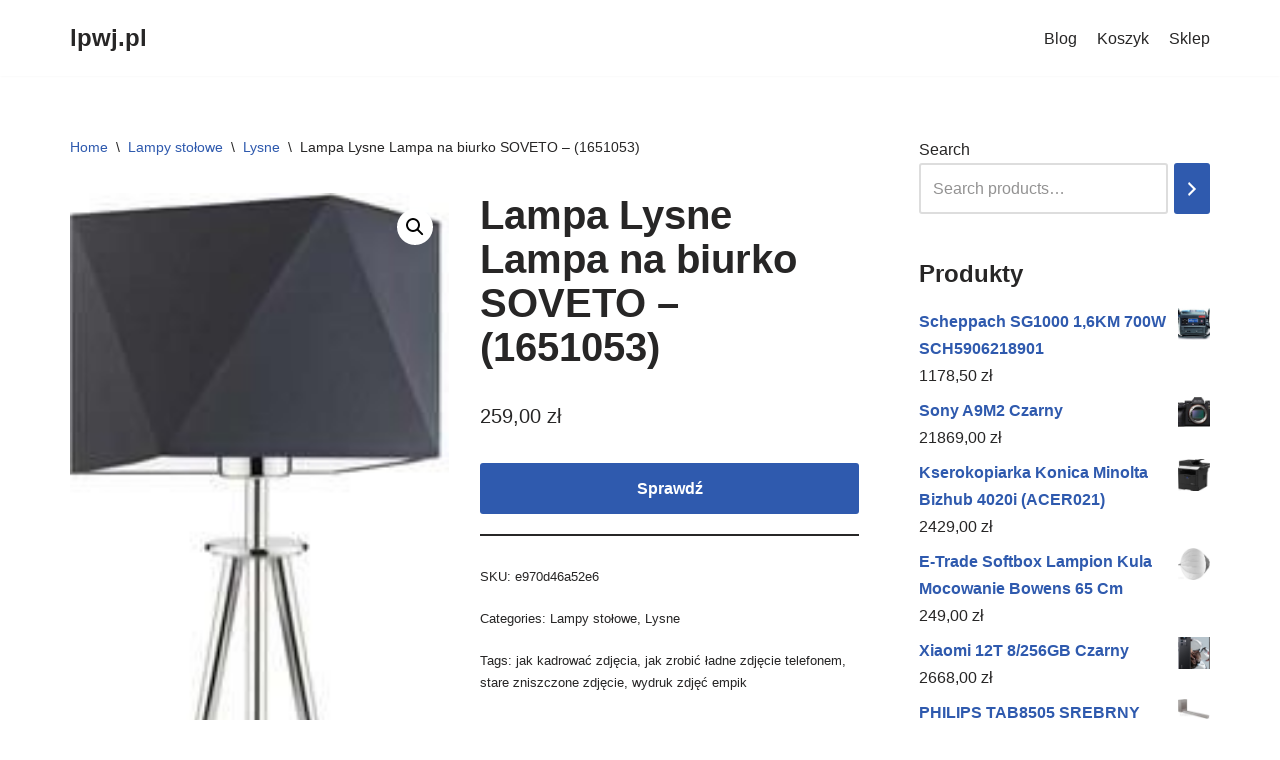

--- FILE ---
content_type: text/html; charset=UTF-8
request_url: https://lpwj.pl/produkt/lampa-lysne-lampa-na-biurko-soveto-1651053/
body_size: 15859
content:
<!DOCTYPE html>
<html lang="pl-PL">

<head>
	
	<meta charset="UTF-8">
	<meta name="viewport" content="width=device-width, initial-scale=1, minimum-scale=1">
	<link rel="profile" href="http://gmpg.org/xfn/11">
		<title>Lampa Lysne Lampa na biurko SOVETO &#8211; (1651053) &#8211; lpwj.pl</title>
<meta name='robots' content='max-image-preview:large' />
<link rel="alternate" type="application/rss+xml" title="lpwj.pl &raquo; Kanał z wpisami" href="https://lpwj.pl/feed/" />
<link rel="alternate" type="application/rss+xml" title="lpwj.pl &raquo; Kanał z komentarzami" href="https://lpwj.pl/comments/feed/" />
<link rel="alternate" title="oEmbed (JSON)" type="application/json+oembed" href="https://lpwj.pl/wp-json/oembed/1.0/embed?url=https%3A%2F%2Flpwj.pl%2Fprodukt%2Flampa-lysne-lampa-na-biurko-soveto-1651053%2F" />
<link rel="alternate" title="oEmbed (XML)" type="text/xml+oembed" href="https://lpwj.pl/wp-json/oembed/1.0/embed?url=https%3A%2F%2Flpwj.pl%2Fprodukt%2Flampa-lysne-lampa-na-biurko-soveto-1651053%2F&#038;format=xml" />
<style id='wp-img-auto-sizes-contain-inline-css' type='text/css'>
img:is([sizes=auto i],[sizes^="auto," i]){contain-intrinsic-size:3000px 1500px}
/*# sourceURL=wp-img-auto-sizes-contain-inline-css */
</style>
<style id='wp-emoji-styles-inline-css' type='text/css'>

	img.wp-smiley, img.emoji {
		display: inline !important;
		border: none !important;
		box-shadow: none !important;
		height: 1em !important;
		width: 1em !important;
		margin: 0 0.07em !important;
		vertical-align: -0.1em !important;
		background: none !important;
		padding: 0 !important;
	}
/*# sourceURL=wp-emoji-styles-inline-css */
</style>
<style id='wp-block-library-inline-css' type='text/css'>
:root{--wp-block-synced-color:#7a00df;--wp-block-synced-color--rgb:122,0,223;--wp-bound-block-color:var(--wp-block-synced-color);--wp-editor-canvas-background:#ddd;--wp-admin-theme-color:#007cba;--wp-admin-theme-color--rgb:0,124,186;--wp-admin-theme-color-darker-10:#006ba1;--wp-admin-theme-color-darker-10--rgb:0,107,160.5;--wp-admin-theme-color-darker-20:#005a87;--wp-admin-theme-color-darker-20--rgb:0,90,135;--wp-admin-border-width-focus:2px}@media (min-resolution:192dpi){:root{--wp-admin-border-width-focus:1.5px}}.wp-element-button{cursor:pointer}:root .has-very-light-gray-background-color{background-color:#eee}:root .has-very-dark-gray-background-color{background-color:#313131}:root .has-very-light-gray-color{color:#eee}:root .has-very-dark-gray-color{color:#313131}:root .has-vivid-green-cyan-to-vivid-cyan-blue-gradient-background{background:linear-gradient(135deg,#00d084,#0693e3)}:root .has-purple-crush-gradient-background{background:linear-gradient(135deg,#34e2e4,#4721fb 50%,#ab1dfe)}:root .has-hazy-dawn-gradient-background{background:linear-gradient(135deg,#faaca8,#dad0ec)}:root .has-subdued-olive-gradient-background{background:linear-gradient(135deg,#fafae1,#67a671)}:root .has-atomic-cream-gradient-background{background:linear-gradient(135deg,#fdd79a,#004a59)}:root .has-nightshade-gradient-background{background:linear-gradient(135deg,#330968,#31cdcf)}:root .has-midnight-gradient-background{background:linear-gradient(135deg,#020381,#2874fc)}:root{--wp--preset--font-size--normal:16px;--wp--preset--font-size--huge:42px}.has-regular-font-size{font-size:1em}.has-larger-font-size{font-size:2.625em}.has-normal-font-size{font-size:var(--wp--preset--font-size--normal)}.has-huge-font-size{font-size:var(--wp--preset--font-size--huge)}.has-text-align-center{text-align:center}.has-text-align-left{text-align:left}.has-text-align-right{text-align:right}.has-fit-text{white-space:nowrap!important}#end-resizable-editor-section{display:none}.aligncenter{clear:both}.items-justified-left{justify-content:flex-start}.items-justified-center{justify-content:center}.items-justified-right{justify-content:flex-end}.items-justified-space-between{justify-content:space-between}.screen-reader-text{border:0;clip-path:inset(50%);height:1px;margin:-1px;overflow:hidden;padding:0;position:absolute;width:1px;word-wrap:normal!important}.screen-reader-text:focus{background-color:#ddd;clip-path:none;color:#444;display:block;font-size:1em;height:auto;left:5px;line-height:normal;padding:15px 23px 14px;text-decoration:none;top:5px;width:auto;z-index:100000}html :where(.has-border-color){border-style:solid}html :where([style*=border-top-color]){border-top-style:solid}html :where([style*=border-right-color]){border-right-style:solid}html :where([style*=border-bottom-color]){border-bottom-style:solid}html :where([style*=border-left-color]){border-left-style:solid}html :where([style*=border-width]){border-style:solid}html :where([style*=border-top-width]){border-top-style:solid}html :where([style*=border-right-width]){border-right-style:solid}html :where([style*=border-bottom-width]){border-bottom-style:solid}html :where([style*=border-left-width]){border-left-style:solid}html :where(img[class*=wp-image-]){height:auto;max-width:100%}:where(figure){margin:0 0 1em}html :where(.is-position-sticky){--wp-admin--admin-bar--position-offset:var(--wp-admin--admin-bar--height,0px)}@media screen and (max-width:600px){html :where(.is-position-sticky){--wp-admin--admin-bar--position-offset:0px}}

/*# sourceURL=wp-block-library-inline-css */
</style><style id='wp-block-latest-posts-inline-css' type='text/css'>
.wp-block-latest-posts{box-sizing:border-box}.wp-block-latest-posts.alignleft{margin-right:2em}.wp-block-latest-posts.alignright{margin-left:2em}.wp-block-latest-posts.wp-block-latest-posts__list{list-style:none}.wp-block-latest-posts.wp-block-latest-posts__list li{clear:both;overflow-wrap:break-word}.wp-block-latest-posts.is-grid{display:flex;flex-wrap:wrap}.wp-block-latest-posts.is-grid li{margin:0 1.25em 1.25em 0;width:100%}@media (min-width:600px){.wp-block-latest-posts.columns-2 li{width:calc(50% - .625em)}.wp-block-latest-posts.columns-2 li:nth-child(2n){margin-right:0}.wp-block-latest-posts.columns-3 li{width:calc(33.33333% - .83333em)}.wp-block-latest-posts.columns-3 li:nth-child(3n){margin-right:0}.wp-block-latest-posts.columns-4 li{width:calc(25% - .9375em)}.wp-block-latest-posts.columns-4 li:nth-child(4n){margin-right:0}.wp-block-latest-posts.columns-5 li{width:calc(20% - 1em)}.wp-block-latest-posts.columns-5 li:nth-child(5n){margin-right:0}.wp-block-latest-posts.columns-6 li{width:calc(16.66667% - 1.04167em)}.wp-block-latest-posts.columns-6 li:nth-child(6n){margin-right:0}}:root :where(.wp-block-latest-posts.is-grid){padding:0}:root :where(.wp-block-latest-posts.wp-block-latest-posts__list){padding-left:0}.wp-block-latest-posts__post-author,.wp-block-latest-posts__post-date{display:block;font-size:.8125em}.wp-block-latest-posts__post-excerpt,.wp-block-latest-posts__post-full-content{margin-bottom:1em;margin-top:.5em}.wp-block-latest-posts__featured-image a{display:inline-block}.wp-block-latest-posts__featured-image img{height:auto;max-width:100%;width:auto}.wp-block-latest-posts__featured-image.alignleft{float:left;margin-right:1em}.wp-block-latest-posts__featured-image.alignright{float:right;margin-left:1em}.wp-block-latest-posts__featured-image.aligncenter{margin-bottom:1em;text-align:center}
/*# sourceURL=https://lpwj.pl/wp-includes/blocks/latest-posts/style.min.css */
</style>
<link rel='stylesheet' id='wc-blocks-vendors-style-css' href='https://lpwj.pl/wp-content/plugins/woocommerce/packages/woocommerce-blocks/build/wc-blocks-vendors-style.css?ver=9.6.6' type='text/css' media='all' />
<link rel='stylesheet' id='wc-blocks-style-css' href='https://lpwj.pl/wp-content/plugins/woocommerce/packages/woocommerce-blocks/build/wc-blocks-style.css?ver=9.6.6' type='text/css' media='all' />
<style id='global-styles-inline-css' type='text/css'>
:root{--wp--preset--aspect-ratio--square: 1;--wp--preset--aspect-ratio--4-3: 4/3;--wp--preset--aspect-ratio--3-4: 3/4;--wp--preset--aspect-ratio--3-2: 3/2;--wp--preset--aspect-ratio--2-3: 2/3;--wp--preset--aspect-ratio--16-9: 16/9;--wp--preset--aspect-ratio--9-16: 9/16;--wp--preset--color--black: #000000;--wp--preset--color--cyan-bluish-gray: #abb8c3;--wp--preset--color--white: #ffffff;--wp--preset--color--pale-pink: #f78da7;--wp--preset--color--vivid-red: #cf2e2e;--wp--preset--color--luminous-vivid-orange: #ff6900;--wp--preset--color--luminous-vivid-amber: #fcb900;--wp--preset--color--light-green-cyan: #7bdcb5;--wp--preset--color--vivid-green-cyan: #00d084;--wp--preset--color--pale-cyan-blue: #8ed1fc;--wp--preset--color--vivid-cyan-blue: #0693e3;--wp--preset--color--vivid-purple: #9b51e0;--wp--preset--color--neve-link-color: var(--nv-primary-accent);--wp--preset--color--neve-link-hover-color: var(--nv-secondary-accent);--wp--preset--color--nv-site-bg: var(--nv-site-bg);--wp--preset--color--nv-light-bg: var(--nv-light-bg);--wp--preset--color--nv-dark-bg: var(--nv-dark-bg);--wp--preset--color--neve-text-color: var(--nv-text-color);--wp--preset--color--nv-text-dark-bg: var(--nv-text-dark-bg);--wp--preset--color--nv-c-1: var(--nv-c-1);--wp--preset--color--nv-c-2: var(--nv-c-2);--wp--preset--gradient--vivid-cyan-blue-to-vivid-purple: linear-gradient(135deg,rgb(6,147,227) 0%,rgb(155,81,224) 100%);--wp--preset--gradient--light-green-cyan-to-vivid-green-cyan: linear-gradient(135deg,rgb(122,220,180) 0%,rgb(0,208,130) 100%);--wp--preset--gradient--luminous-vivid-amber-to-luminous-vivid-orange: linear-gradient(135deg,rgb(252,185,0) 0%,rgb(255,105,0) 100%);--wp--preset--gradient--luminous-vivid-orange-to-vivid-red: linear-gradient(135deg,rgb(255,105,0) 0%,rgb(207,46,46) 100%);--wp--preset--gradient--very-light-gray-to-cyan-bluish-gray: linear-gradient(135deg,rgb(238,238,238) 0%,rgb(169,184,195) 100%);--wp--preset--gradient--cool-to-warm-spectrum: linear-gradient(135deg,rgb(74,234,220) 0%,rgb(151,120,209) 20%,rgb(207,42,186) 40%,rgb(238,44,130) 60%,rgb(251,105,98) 80%,rgb(254,248,76) 100%);--wp--preset--gradient--blush-light-purple: linear-gradient(135deg,rgb(255,206,236) 0%,rgb(152,150,240) 100%);--wp--preset--gradient--blush-bordeaux: linear-gradient(135deg,rgb(254,205,165) 0%,rgb(254,45,45) 50%,rgb(107,0,62) 100%);--wp--preset--gradient--luminous-dusk: linear-gradient(135deg,rgb(255,203,112) 0%,rgb(199,81,192) 50%,rgb(65,88,208) 100%);--wp--preset--gradient--pale-ocean: linear-gradient(135deg,rgb(255,245,203) 0%,rgb(182,227,212) 50%,rgb(51,167,181) 100%);--wp--preset--gradient--electric-grass: linear-gradient(135deg,rgb(202,248,128) 0%,rgb(113,206,126) 100%);--wp--preset--gradient--midnight: linear-gradient(135deg,rgb(2,3,129) 0%,rgb(40,116,252) 100%);--wp--preset--font-size--small: 13px;--wp--preset--font-size--medium: 20px;--wp--preset--font-size--large: 36px;--wp--preset--font-size--x-large: 42px;--wp--preset--spacing--20: 0.44rem;--wp--preset--spacing--30: 0.67rem;--wp--preset--spacing--40: 1rem;--wp--preset--spacing--50: 1.5rem;--wp--preset--spacing--60: 2.25rem;--wp--preset--spacing--70: 3.38rem;--wp--preset--spacing--80: 5.06rem;--wp--preset--shadow--natural: 6px 6px 9px rgba(0, 0, 0, 0.2);--wp--preset--shadow--deep: 12px 12px 50px rgba(0, 0, 0, 0.4);--wp--preset--shadow--sharp: 6px 6px 0px rgba(0, 0, 0, 0.2);--wp--preset--shadow--outlined: 6px 6px 0px -3px rgb(255, 255, 255), 6px 6px rgb(0, 0, 0);--wp--preset--shadow--crisp: 6px 6px 0px rgb(0, 0, 0);}:where(.is-layout-flex){gap: 0.5em;}:where(.is-layout-grid){gap: 0.5em;}body .is-layout-flex{display: flex;}.is-layout-flex{flex-wrap: wrap;align-items: center;}.is-layout-flex > :is(*, div){margin: 0;}body .is-layout-grid{display: grid;}.is-layout-grid > :is(*, div){margin: 0;}:where(.wp-block-columns.is-layout-flex){gap: 2em;}:where(.wp-block-columns.is-layout-grid){gap: 2em;}:where(.wp-block-post-template.is-layout-flex){gap: 1.25em;}:where(.wp-block-post-template.is-layout-grid){gap: 1.25em;}.has-black-color{color: var(--wp--preset--color--black) !important;}.has-cyan-bluish-gray-color{color: var(--wp--preset--color--cyan-bluish-gray) !important;}.has-white-color{color: var(--wp--preset--color--white) !important;}.has-pale-pink-color{color: var(--wp--preset--color--pale-pink) !important;}.has-vivid-red-color{color: var(--wp--preset--color--vivid-red) !important;}.has-luminous-vivid-orange-color{color: var(--wp--preset--color--luminous-vivid-orange) !important;}.has-luminous-vivid-amber-color{color: var(--wp--preset--color--luminous-vivid-amber) !important;}.has-light-green-cyan-color{color: var(--wp--preset--color--light-green-cyan) !important;}.has-vivid-green-cyan-color{color: var(--wp--preset--color--vivid-green-cyan) !important;}.has-pale-cyan-blue-color{color: var(--wp--preset--color--pale-cyan-blue) !important;}.has-vivid-cyan-blue-color{color: var(--wp--preset--color--vivid-cyan-blue) !important;}.has-vivid-purple-color{color: var(--wp--preset--color--vivid-purple) !important;}.has-black-background-color{background-color: var(--wp--preset--color--black) !important;}.has-cyan-bluish-gray-background-color{background-color: var(--wp--preset--color--cyan-bluish-gray) !important;}.has-white-background-color{background-color: var(--wp--preset--color--white) !important;}.has-pale-pink-background-color{background-color: var(--wp--preset--color--pale-pink) !important;}.has-vivid-red-background-color{background-color: var(--wp--preset--color--vivid-red) !important;}.has-luminous-vivid-orange-background-color{background-color: var(--wp--preset--color--luminous-vivid-orange) !important;}.has-luminous-vivid-amber-background-color{background-color: var(--wp--preset--color--luminous-vivid-amber) !important;}.has-light-green-cyan-background-color{background-color: var(--wp--preset--color--light-green-cyan) !important;}.has-vivid-green-cyan-background-color{background-color: var(--wp--preset--color--vivid-green-cyan) !important;}.has-pale-cyan-blue-background-color{background-color: var(--wp--preset--color--pale-cyan-blue) !important;}.has-vivid-cyan-blue-background-color{background-color: var(--wp--preset--color--vivid-cyan-blue) !important;}.has-vivid-purple-background-color{background-color: var(--wp--preset--color--vivid-purple) !important;}.has-black-border-color{border-color: var(--wp--preset--color--black) !important;}.has-cyan-bluish-gray-border-color{border-color: var(--wp--preset--color--cyan-bluish-gray) !important;}.has-white-border-color{border-color: var(--wp--preset--color--white) !important;}.has-pale-pink-border-color{border-color: var(--wp--preset--color--pale-pink) !important;}.has-vivid-red-border-color{border-color: var(--wp--preset--color--vivid-red) !important;}.has-luminous-vivid-orange-border-color{border-color: var(--wp--preset--color--luminous-vivid-orange) !important;}.has-luminous-vivid-amber-border-color{border-color: var(--wp--preset--color--luminous-vivid-amber) !important;}.has-light-green-cyan-border-color{border-color: var(--wp--preset--color--light-green-cyan) !important;}.has-vivid-green-cyan-border-color{border-color: var(--wp--preset--color--vivid-green-cyan) !important;}.has-pale-cyan-blue-border-color{border-color: var(--wp--preset--color--pale-cyan-blue) !important;}.has-vivid-cyan-blue-border-color{border-color: var(--wp--preset--color--vivid-cyan-blue) !important;}.has-vivid-purple-border-color{border-color: var(--wp--preset--color--vivid-purple) !important;}.has-vivid-cyan-blue-to-vivid-purple-gradient-background{background: var(--wp--preset--gradient--vivid-cyan-blue-to-vivid-purple) !important;}.has-light-green-cyan-to-vivid-green-cyan-gradient-background{background: var(--wp--preset--gradient--light-green-cyan-to-vivid-green-cyan) !important;}.has-luminous-vivid-amber-to-luminous-vivid-orange-gradient-background{background: var(--wp--preset--gradient--luminous-vivid-amber-to-luminous-vivid-orange) !important;}.has-luminous-vivid-orange-to-vivid-red-gradient-background{background: var(--wp--preset--gradient--luminous-vivid-orange-to-vivid-red) !important;}.has-very-light-gray-to-cyan-bluish-gray-gradient-background{background: var(--wp--preset--gradient--very-light-gray-to-cyan-bluish-gray) !important;}.has-cool-to-warm-spectrum-gradient-background{background: var(--wp--preset--gradient--cool-to-warm-spectrum) !important;}.has-blush-light-purple-gradient-background{background: var(--wp--preset--gradient--blush-light-purple) !important;}.has-blush-bordeaux-gradient-background{background: var(--wp--preset--gradient--blush-bordeaux) !important;}.has-luminous-dusk-gradient-background{background: var(--wp--preset--gradient--luminous-dusk) !important;}.has-pale-ocean-gradient-background{background: var(--wp--preset--gradient--pale-ocean) !important;}.has-electric-grass-gradient-background{background: var(--wp--preset--gradient--electric-grass) !important;}.has-midnight-gradient-background{background: var(--wp--preset--gradient--midnight) !important;}.has-small-font-size{font-size: var(--wp--preset--font-size--small) !important;}.has-medium-font-size{font-size: var(--wp--preset--font-size--medium) !important;}.has-large-font-size{font-size: var(--wp--preset--font-size--large) !important;}.has-x-large-font-size{font-size: var(--wp--preset--font-size--x-large) !important;}
/*# sourceURL=global-styles-inline-css */
</style>

<style id='classic-theme-styles-inline-css' type='text/css'>
/*! This file is auto-generated */
.wp-block-button__link{color:#fff;background-color:#32373c;border-radius:9999px;box-shadow:none;text-decoration:none;padding:calc(.667em + 2px) calc(1.333em + 2px);font-size:1.125em}.wp-block-file__button{background:#32373c;color:#fff;text-decoration:none}
/*# sourceURL=/wp-includes/css/classic-themes.min.css */
</style>
<link rel='stylesheet' id='photoswipe-css' href='https://lpwj.pl/wp-content/plugins/woocommerce/assets/css/photoswipe/photoswipe.min.css?ver=7.5.1' type='text/css' media='all' />
<link rel='stylesheet' id='photoswipe-default-skin-css' href='https://lpwj.pl/wp-content/plugins/woocommerce/assets/css/photoswipe/default-skin/default-skin.min.css?ver=7.5.1' type='text/css' media='all' />
<link rel='stylesheet' id='woocommerce-layout-css' href='https://lpwj.pl/wp-content/plugins/woocommerce/assets/css/woocommerce-layout.css?ver=7.5.1' type='text/css' media='all' />
<link rel='stylesheet' id='woocommerce-smallscreen-css' href='https://lpwj.pl/wp-content/plugins/woocommerce/assets/css/woocommerce-smallscreen.css?ver=7.5.1' type='text/css' media='only screen and (max-width: 768px)' />
<link rel='stylesheet' id='woocommerce-general-css' href='https://lpwj.pl/wp-content/plugins/woocommerce/assets/css/woocommerce.css?ver=7.5.1' type='text/css' media='all' />
<style id='woocommerce-inline-inline-css' type='text/css'>
.woocommerce form .form-row .required { visibility: visible; }
/*# sourceURL=woocommerce-inline-inline-css */
</style>
<link rel='stylesheet' id='neve-woocommerce-css' href='https://lpwj.pl/wp-content/themes/neve/assets/css/woocommerce.min.css?ver=3.5.6' type='text/css' media='all' />
<link rel='stylesheet' id='neve-style-css' href='https://lpwj.pl/wp-content/themes/neve/style-main-new.min.css?ver=3.5.6' type='text/css' media='all' />
<style id='neve-style-inline-css' type='text/css'>
.nv-meta-list li.meta:not(:last-child):after { content:"/" }.nv-meta-list .no-mobile{
			display:none;
		}.nv-meta-list li.last::after{
			content: ""!important;
		}@media (min-width: 769px) {
			.nv-meta-list .no-mobile {
				display: inline-block;
			}
			.nv-meta-list li.last:not(:last-child)::after {
		 		content: "/" !important;
			}
		}
 :root{ --container: 748px;--postwidth:100%; --primarybtnbg: var(--nv-primary-accent); --primarybtnhoverbg: var(--nv-primary-accent); --primarybtncolor: #fff; --secondarybtncolor: var(--nv-primary-accent); --primarybtnhovercolor: #fff; --secondarybtnhovercolor: var(--nv-primary-accent);--primarybtnborderradius:3px;--secondarybtnborderradius:3px;--secondarybtnborderwidth:3px;--btnpadding:13px 15px;--primarybtnpadding:13px 15px;--secondarybtnpadding:10px 12px; --bodyfontfamily: Arial,Helvetica,sans-serif; --bodyfontsize: 15px; --bodylineheight: 1.6; --bodyletterspacing: 0px; --bodyfontweight: 400; --h1fontsize: 36px; --h1fontweight: 700; --h1lineheight: 1.2; --h1letterspacing: 0px; --h1texttransform: none; --h2fontsize: 28px; --h2fontweight: 700; --h2lineheight: 1.3; --h2letterspacing: 0px; --h2texttransform: none; --h3fontsize: 24px; --h3fontweight: 700; --h3lineheight: 1.4; --h3letterspacing: 0px; --h3texttransform: none; --h4fontsize: 20px; --h4fontweight: 700; --h4lineheight: 1.6; --h4letterspacing: 0px; --h4texttransform: none; --h5fontsize: 16px; --h5fontweight: 700; --h5lineheight: 1.6; --h5letterspacing: 0px; --h5texttransform: none; --h6fontsize: 14px; --h6fontweight: 700; --h6lineheight: 1.6; --h6letterspacing: 0px; --h6texttransform: none;--formfieldborderwidth:2px;--formfieldborderradius:3px; --formfieldbgcolor: var(--nv-site-bg); --formfieldbordercolor: #dddddd; --formfieldcolor: var(--nv-text-color);--formfieldpadding:10px 12px; } .alignfull > [class*="__inner-container"], .alignwide > [class*="__inner-container"]{ max-width:718px;margin:auto } .nv-meta-list{ --avatarsize: 20px; } .single .nv-meta-list{ --avatarsize: 20px; } .nv-is-boxed.nv-comments-wrap{ --padding:20px; } .nv-is-boxed.comment-respond{ --padding:20px; } .global-styled{ --bgcolor: var(--nv-site-bg); } .header-top{ --rowbcolor: var(--nv-light-bg); --color: var(--nv-text-color); --bgcolor: var(--nv-site-bg); } .header-main{ --rowbcolor: var(--nv-light-bg); --color: var(--nv-text-color); --bgcolor: var(--nv-site-bg); } .header-bottom{ --rowbcolor: var(--nv-light-bg); --color: var(--nv-text-color); --bgcolor: var(--nv-site-bg); } .header-menu-sidebar-bg{ --justify: flex-start; --textalign: left;--flexg: 1;--wrapdropdownwidth: auto; --color: var(--nv-text-color); --bgcolor: var(--nv-site-bg); } .header-menu-sidebar{ width: 360px; } .builder-item--logo{ --maxwidth: 120px;--padding:10px 0;--margin:0; --textalign: left;--justify: flex-start; } .builder-item--nav-icon,.header-menu-sidebar .close-sidebar-panel .navbar-toggle{ --borderradius:0; } .builder-item--nav-icon{ --label-margin:0 5px 0 0;;--padding:10px 15px;--margin:0; } .builder-item--primary-menu{ --hovercolor: var(--nv-secondary-accent); --hovertextcolor: var(--nv-text-color); --activecolor: var(--nv-primary-accent); --spacing: 20px; --height: 25px;--padding:0;--margin:0; --fontsize: 1em; --lineheight: 1.6; --letterspacing: 0px; --fontweight: 500; --texttransform: none; --iconsize: 1em; } .hfg-is-group.has-primary-menu .inherit-ff{ --inheritedfw: 500; } .footer-top-inner .row{ grid-template-columns:1fr 1fr 1fr; --valign: flex-start; } .footer-top{ --rowbcolor: var(--nv-light-bg); --color: var(--nv-text-color); --bgcolor: var(--nv-site-bg); } .footer-main-inner .row{ grid-template-columns:1fr 1fr 1fr; --valign: flex-start; } .footer-main{ --rowbcolor: var(--nv-light-bg); --color: var(--nv-text-color); --bgcolor: var(--nv-site-bg); } .footer-bottom-inner .row{ grid-template-columns:1fr 1fr 1fr; --valign: flex-start; } .footer-bottom{ --rowbcolor: var(--nv-light-bg); --color: var(--nv-text-dark-bg); --bgcolor: var(--nv-dark-bg); } @media(min-width: 576px){ :root{ --container: 992px;--postwidth:50%;--btnpadding:13px 15px;--primarybtnpadding:13px 15px;--secondarybtnpadding:10px 12px; --bodyfontsize: 16px; --bodylineheight: 1.6; --bodyletterspacing: 0px; --h1fontsize: 38px; --h1lineheight: 1.2; --h1letterspacing: 0px; --h2fontsize: 30px; --h2lineheight: 1.2; --h2letterspacing: 0px; --h3fontsize: 26px; --h3lineheight: 1.4; --h3letterspacing: 0px; --h4fontsize: 22px; --h4lineheight: 1.5; --h4letterspacing: 0px; --h5fontsize: 18px; --h5lineheight: 1.6; --h5letterspacing: 0px; --h6fontsize: 14px; --h6lineheight: 1.6; --h6letterspacing: 0px; } .nv-meta-list{ --avatarsize: 20px; } .single .nv-meta-list{ --avatarsize: 20px; } .nv-is-boxed.nv-comments-wrap{ --padding:30px; } .nv-is-boxed.comment-respond{ --padding:30px; } .header-menu-sidebar-bg{ --justify: flex-start; --textalign: left;--flexg: 1;--wrapdropdownwidth: auto; } .header-menu-sidebar{ width: 360px; } .builder-item--logo{ --maxwidth: 120px;--padding:10px 0;--margin:0; --textalign: left;--justify: flex-start; } .builder-item--nav-icon{ --label-margin:0 5px 0 0;;--padding:10px 15px;--margin:0; } .builder-item--primary-menu{ --spacing: 20px; --height: 25px;--padding:0;--margin:0; --fontsize: 1em; --lineheight: 1.6; --letterspacing: 0px; --iconsize: 1em; } }@media(min-width: 960px){ :root{ --container: 1170px;--postwidth:33.333333333333%;--btnpadding:13px 15px;--primarybtnpadding:13px 15px;--secondarybtnpadding:10px 12px; --bodyfontsize: 16px; --bodylineheight: 1.7; --bodyletterspacing: 0px; --h1fontsize: 40px; --h1lineheight: 1.1; --h1letterspacing: 0px; --h2fontsize: 32px; --h2lineheight: 1.2; --h2letterspacing: 0px; --h3fontsize: 28px; --h3lineheight: 1.4; --h3letterspacing: 0px; --h4fontsize: 24px; --h4lineheight: 1.5; --h4letterspacing: 0px; --h5fontsize: 20px; --h5lineheight: 1.6; --h5letterspacing: 0px; --h6fontsize: 16px; --h6lineheight: 1.6; --h6letterspacing: 0px; } #content .container .col, #content .container-fluid .col{ max-width: 70%; } .alignfull > [class*="__inner-container"], .alignwide > [class*="__inner-container"]{ max-width:789px } .container-fluid .alignfull > [class*="__inner-container"], .container-fluid .alignwide > [class*="__inner-container"]{ max-width:calc(70% + 15px) } .nv-sidebar-wrap, .nv-sidebar-wrap.shop-sidebar{ max-width: 30%; } .nv-meta-list{ --avatarsize: 20px; } .single .nv-meta-list{ --avatarsize: 20px; } .nv-is-boxed.nv-comments-wrap{ --padding:40px; } .nv-is-boxed.comment-respond{ --padding:40px; } .header-menu-sidebar-bg{ --justify: flex-start; --textalign: left;--flexg: 1;--wrapdropdownwidth: auto; } .header-menu-sidebar{ width: 360px; } .builder-item--logo{ --maxwidth: 120px;--padding:10px 0;--margin:0; --textalign: left;--justify: flex-start; } .builder-item--nav-icon{ --label-margin:0 5px 0 0;;--padding:10px 15px;--margin:0; } .builder-item--primary-menu{ --spacing: 20px; --height: 25px;--padding:0;--margin:0; --fontsize: 1em; --lineheight: 1.6; --letterspacing: 0px; --iconsize: 1em; } }:root{--nv-primary-accent:#2f5aae;--nv-secondary-accent:#2f5aae;--nv-site-bg:#ffffff;--nv-light-bg:#f4f5f7;--nv-dark-bg:#121212;--nv-text-color:#272626;--nv-text-dark-bg:#ffffff;--nv-c-1:#9463ae;--nv-c-2:#be574b;--nv-fallback-ff:Arial, Helvetica, sans-serif;}
/*# sourceURL=neve-style-inline-css */
</style>
<script type="text/javascript" src="https://lpwj.pl/wp-includes/js/jquery/jquery.min.js?ver=3.7.1" id="jquery-core-js"></script>
<script type="text/javascript" src="https://lpwj.pl/wp-includes/js/jquery/jquery-migrate.min.js?ver=3.4.1" id="jquery-migrate-js"></script>
<link rel="https://api.w.org/" href="https://lpwj.pl/wp-json/" /><link rel="alternate" title="JSON" type="application/json" href="https://lpwj.pl/wp-json/wp/v2/product/2146" /><link rel="EditURI" type="application/rsd+xml" title="RSD" href="https://lpwj.pl/xmlrpc.php?rsd" />
<meta name="generator" content="WordPress 6.9" />
<meta name="generator" content="WooCommerce 7.5.1" />
<link rel="canonical" href="https://lpwj.pl/produkt/lampa-lysne-lampa-na-biurko-soveto-1651053/" />
<link rel='shortlink' href='https://lpwj.pl/?p=2146' />
	<noscript><style>.woocommerce-product-gallery{ opacity: 1 !important; }</style></noscript>
			<style type="text/css" id="wp-custom-css">
			.woocommerce ul.products li.product a img {
    height: 230px;
    object-fit: contain;
}

.woocommerce ul.products li.product .woocommerce-loop-product__title {
    height: 100px;
    overflow: hidden;
}
		</style>
		
	</head>

<body  class="wp-singular product-template-default single single-product postid-2146 wp-theme-neve theme-neve woocommerce woocommerce-page woocommerce-no-js  nv-blog-grid nv-sidebar-right menu_sidebar_slide_left" id="neve_body"  >
<div class="wrapper">
	
	<header class="header"  >
		<a class="neve-skip-link show-on-focus" href="#content" >
			Przejdź do treści		</a>
		<div id="header-grid"  class="hfg_header site-header">
	
<nav class="header--row header-main hide-on-mobile hide-on-tablet layout-full-contained nv-navbar header--row"
	data-row-id="main" data-show-on="desktop">

	<div
		class="header--row-inner header-main-inner">
		<div class="container">
			<div
				class="row row--wrapper"
				data-section="hfg_header_layout_main" >
				<div class="hfg-slot left"><div class="builder-item desktop-left"><div class="item--inner builder-item--logo"
		data-section="title_tagline"
		data-item-id="logo">
	
<div class="site-logo">
	<a class="brand" href="https://lpwj.pl/" title="lpwj.pl"
			aria-label="lpwj.pl"><div class="nv-title-tagline-wrap"><p class="site-title">lpwj.pl</p><small></small></div></a></div>

	</div>

</div></div><div class="hfg-slot right"><div class="builder-item has-nav"><div class="item--inner builder-item--primary-menu has_menu"
		data-section="header_menu_primary"
		data-item-id="primary-menu">
	<div class="nv-nav-wrap">
	<div role="navigation" class="nav-menu-primary"
			aria-label="Menu główne">

		<ul id="nv-primary-navigation-main" class="primary-menu-ul nav-ul"><li class="page_item page-item-2 "><a href="https://lpwj.pl/przykladowa-strona/">Blog</a></li><li class="page_item page-item-7"><a href="https://lpwj.pl/koszyk/">Koszyk</a></li><li class="page_item page-item-6 current_page_parent"><a href="https://lpwj.pl/">Sklep</a></li></ul>	</div>
</div>

	</div>

</div></div>							</div>
		</div>
	</div>
</nav>


<nav class="header--row header-main hide-on-desktop layout-full-contained nv-navbar header--row"
	data-row-id="main" data-show-on="mobile">

	<div
		class="header--row-inner header-main-inner">
		<div class="container">
			<div
				class="row row--wrapper"
				data-section="hfg_header_layout_main" >
				<div class="hfg-slot left"><div class="builder-item tablet-left mobile-left"><div class="item--inner builder-item--logo"
		data-section="title_tagline"
		data-item-id="logo">
	
<div class="site-logo">
	<a class="brand" href="https://lpwj.pl/" title="lpwj.pl"
			aria-label="lpwj.pl"><div class="nv-title-tagline-wrap"><p class="site-title">lpwj.pl</p><small></small></div></a></div>

	</div>

</div></div><div class="hfg-slot right"><div class="builder-item tablet-left mobile-left"><div class="item--inner builder-item--nav-icon"
		data-section="header_menu_icon"
		data-item-id="nav-icon">
	<div class="menu-mobile-toggle item-button navbar-toggle-wrapper">
	<button type="button" class=" navbar-toggle"
			value="Menu nawigacji"
					aria-label="Menu nawigacji ">
					<span class="bars">
				<span class="icon-bar"></span>
				<span class="icon-bar"></span>
				<span class="icon-bar"></span>
			</span>
					<span class="screen-reader-text">Menu nawigacji</span>
	</button>
</div> <!--.navbar-toggle-wrapper-->


	</div>

</div></div>							</div>
		</div>
	</div>
</nav>

<div
		id="header-menu-sidebar" class="header-menu-sidebar menu-sidebar-panel slide_left hfg-pe"
		data-row-id="sidebar">
	<div id="header-menu-sidebar-bg" class="header-menu-sidebar-bg">
				<div class="close-sidebar-panel navbar-toggle-wrapper">
			<button type="button" class="hamburger is-active  navbar-toggle active" 					value="Menu nawigacji"
					aria-label="Menu nawigacji ">
								<span class="bars">
						<span class="icon-bar"></span>
						<span class="icon-bar"></span>
						<span class="icon-bar"></span>
					</span>
								<span class="screen-reader-text">
			Menu nawigacji					</span>
			</button>
		</div>
					<div id="header-menu-sidebar-inner" class="header-menu-sidebar-inner ">
						<div class="builder-item has-nav"><div class="item--inner builder-item--primary-menu has_menu"
		data-section="header_menu_primary"
		data-item-id="primary-menu">
	<div class="nv-nav-wrap">
	<div role="navigation" class="nav-menu-primary"
			aria-label="Menu główne">

		<ul id="nv-primary-navigation-sidebar" class="primary-menu-ul nav-ul"><li class="page_item page-item-2 "><a href="https://lpwj.pl/przykladowa-strona/">Blog</a></li><li class="page_item page-item-7"><a href="https://lpwj.pl/koszyk/">Koszyk</a></li><li class="page_item page-item-6 current_page_parent"><a href="https://lpwj.pl/">Sklep</a></li></ul>	</div>
</div>

	</div>

</div>					</div>
	</div>
</div>
<div class="header-menu-sidebar-overlay hfg-ov hfg-pe"></div>
</div>
	</header>

	<style>.is-menu-sidebar .header-menu-sidebar { visibility: visible; }.is-menu-sidebar.menu_sidebar_slide_left .header-menu-sidebar { transform: translate3d(0, 0, 0); left: 0; }.is-menu-sidebar.menu_sidebar_slide_right .header-menu-sidebar { transform: translate3d(0, 0, 0); right: 0; }.is-menu-sidebar.menu_sidebar_pull_right .header-menu-sidebar, .is-menu-sidebar.menu_sidebar_pull_left .header-menu-sidebar { transform: translateX(0); }.is-menu-sidebar.menu_sidebar_dropdown .header-menu-sidebar { height: auto; }.is-menu-sidebar.menu_sidebar_dropdown .header-menu-sidebar-inner { max-height: 400px; padding: 20px 0; }.is-menu-sidebar.menu_sidebar_full_canvas .header-menu-sidebar { opacity: 1; }.header-menu-sidebar .menu-item-nav-search { pointer-events: none; }.header-menu-sidebar .menu-item-nav-search .is-menu-sidebar & { pointer-events: unset; }.nav-ul li:focus-within .wrap.active + .sub-menu { opacity: 1; visibility: visible; }.nav-ul li.neve-mega-menu:focus-within .wrap.active + .sub-menu { display: grid; }.nav-ul li > .wrap { display: flex; align-items: center; position: relative; padding: 0 4px; }.nav-ul:not(.menu-mobile):not(.neve-mega-menu) > li > .wrap > a { padding-top: 1px }</style>

	
	<main id="content" class="neve-main">

<div class="container shop-container"><div class="row">
	<div class="nv-index-posts nv-shop col"><div class="nv-bc-count-wrap"><nav class="woocommerce-breadcrumb"><a href="https://lpwj.pl">Home</a><span class="nv-breadcrumb-delimiter">\</span><a href="https://lpwj.pl/kategoria-produktu/lampy-stolowe/">Lampy stołowe</a><span class="nv-breadcrumb-delimiter">\</span><a href="https://lpwj.pl/kategoria-produktu/lampy-stolowe/lysne/">Lysne</a><span class="nv-breadcrumb-delimiter">\</span>Lampa Lysne Lampa na biurko SOVETO &#8211; (1651053)</nav></div>
					
			<div class="woocommerce-notices-wrapper"></div><div id="product-2146" class="product type-product post-2146 status-publish first instock product_cat-lampy-stolowe product_cat-lysne product_tag-jak-kadrowac-zdjecia product_tag-jak-zrobic-ladne-zdjecie-telefonem product_tag-stare-zniszczone-zdjecie product_tag-wydruk-zdjec-empik has-post-thumbnail product-type-external">

	<div class="nv-single-product-top"><div class="woocommerce-product-gallery woocommerce-product-gallery--with-images woocommerce-product-gallery--columns-4 images" data-columns="4" style="opacity: 0; transition: opacity .25s ease-in-out;">
	<figure class="woocommerce-product-gallery__wrapper">
		<div data-thumb="https://lpwj.pl/wp-content/uploads/2023/01/i-lysne-lampa-na-biurko-soveto-1651053-100x100.jpg" data-thumb-alt="" class="woocommerce-product-gallery__image"><a href="https://lpwj.pl/wp-content/uploads/2023/01/i-lysne-lampa-na-biurko-soveto-1651053.jpg"><img width="152" height="352" src="https://lpwj.pl/wp-content/uploads/2023/01/i-lysne-lampa-na-biurko-soveto-1651053.jpg" class="wp-post-image" alt="" title="i-lysne-lampa-na-biurko-soveto-1651053" data-caption="" data-src="https://lpwj.pl/wp-content/uploads/2023/01/i-lysne-lampa-na-biurko-soveto-1651053.jpg" data-large_image="https://lpwj.pl/wp-content/uploads/2023/01/i-lysne-lampa-na-biurko-soveto-1651053.jpg" data-large_image_width="152" data-large_image_height="352" decoding="async" fetchpriority="high" srcset="https://lpwj.pl/wp-content/uploads/2023/01/i-lysne-lampa-na-biurko-soveto-1651053.jpg 152w, https://lpwj.pl/wp-content/uploads/2023/01/i-lysne-lampa-na-biurko-soveto-1651053-130x300.jpg 130w" sizes="(max-width: 152px) 100vw, 152px" /></a></div>	</figure>
</div>

	<div class="summary entry-summary">
		<h1 class="product_title entry-title">Lampa Lysne Lampa na biurko SOVETO &#8211; (1651053)</h1><p class="price"><span class="woocommerce-Price-amount amount"><bdi>259,00&nbsp;<span class="woocommerce-Price-currencySymbol">&#122;&#322;</span></bdi></span></p>

<form class="cart" action="https://lpwj.pl/1070" method="get">
	
	<button type="submit" class="single_add_to_cart_button button alt wp-element-button">Sprawdź</button>

	
	</form>

<div class="product_meta">

	
	
		<span class="sku_wrapper">SKU: <span class="sku">e970d46a52e6</span></span>

	
	<span class="posted_in">Categories: <a href="https://lpwj.pl/kategoria-produktu/lampy-stolowe/" rel="tag">Lampy stołowe</a>, <a href="https://lpwj.pl/kategoria-produktu/lampy-stolowe/lysne/" rel="tag">Lysne</a></span>
	<span class="tagged_as">Tags: <a href="https://lpwj.pl/tag-produktu/jak-kadrowac-zdjecia/" rel="tag">jak kadrować zdjęcia</a>, <a href="https://lpwj.pl/tag-produktu/jak-zrobic-ladne-zdjecie-telefonem/" rel="tag">jak zrobić ładne zdjęcie telefonem</a>, <a href="https://lpwj.pl/tag-produktu/stare-zniszczone-zdjecie/" rel="tag">stare zniszczone zdjęcie</a>, <a href="https://lpwj.pl/tag-produktu/wydruk-zdjec-empik/" rel="tag">wydruk zdjęć empik</a></span>
	
</div>
	</div>

	</div>
	<div class="woocommerce-tabs wc-tabs-wrapper">
		<ul class="tabs wc-tabs" role="tablist">
							<li class="description_tab" id="tab-title-description" role="tab" aria-controls="tab-description">
					<a href="#tab-description">
						Description					</a>
				</li>
					</ul>
					<div class="woocommerce-Tabs-panel woocommerce-Tabs-panel--description panel entry-content wc-tab" id="tab-description" role="tabpanel" aria-labelledby="tab-title-description">
				

<p>dedykacja podziękowanie za współpracę, internetowe kartki urodzinowe darmowe, ramki do zdjęć program online, plakat tutorial, szablon drzewa genealogicznego do wydrukowania, koszt wywołania zdjęć, wywołanie zdjęć ceny</p>
<p>yyyyy</p>
			</div>
		
			</div>


	<section class="related products">

					<h2>Related products</h2>
				
		<ul class="products columns-4">

			
					<li class="product type-product post-12322 status-publish first instock product_cat-forestier product_cat-lampy-stolowe product_tag-jak-zrobic-softbox product_tag-kolaz-fotograficzny product_tag-megapiksel product_tag-wywolanie-zdjec-allegro product_tag-wywolywanie-zdjec-najtaniej has-post-thumbnail product-type-external">
	<div class="nv-card-content-wrapper"><a href="https://lpwj.pl/produkt/lampa-forestier-lampa-stolowa-imperatrice-20716/" class="woocommerce-LoopProduct-link woocommerce-loop-product__link"><div class="sp-product-image "><div class="img-wrap"><img width="300" height="300" src="https://lpwj.pl/wp-content/uploads/2023/01/i-forestier-lampa-stolowa-imperatrice-20716-300x300.jpg" class="attachment-woocommerce_thumbnail size-woocommerce_thumbnail" alt="" decoding="async" srcset="https://lpwj.pl/wp-content/uploads/2023/01/i-forestier-lampa-stolowa-imperatrice-20716-300x300.jpg 300w, https://lpwj.pl/wp-content/uploads/2023/01/i-forestier-lampa-stolowa-imperatrice-20716-100x100.jpg 100w, https://lpwj.pl/wp-content/uploads/2023/01/i-forestier-lampa-stolowa-imperatrice-20716-150x150.jpg 150w" sizes="(max-width: 300px) 100vw, 300px" /></div></div><h2 class="woocommerce-loop-product__title">Lampa Forestier Lampa stołowa Imperatrice &#8211; (20716)</h2>
	<span class="price"><span class="woocommerce-Price-amount amount"><bdi>1300,00&nbsp;<span class="woocommerce-Price-currencySymbol">&#122;&#322;</span></bdi></span></span>
</a></div></li>

			
					<li class="product type-product post-1325 status-publish instock product_cat-dkd-home-decor product_cat-lampy-stolowe product_tag-album-500-zdjec product_tag-krakow-wywolywanie-zdjec product_tag-kubki-ze-zdjeciami product_tag-powiekszenie-zdjecia-online has-post-thumbnail product-type-external">
	<div class="nv-card-content-wrapper"><a href="https://lpwj.pl/produkt/lampa-dkd-home-decor-lampa-stolowa-srebrzysty-czarny-zloty-kolonialny-220-v-50-w-26-x-26-46-cm-2-sztuk-s3031404/" class="woocommerce-LoopProduct-link woocommerce-loop-product__link"><div class="sp-product-image "><div class="img-wrap"><img width="300" height="300" src="https://lpwj.pl/wp-content/uploads/2023/01/i-dkd-home-decor-lampa-stolowa-srebrzysty-czarny-zloty-kolonialny-220-v-50-w-26-x-26-46-cm-2-sztuk-s3031404-300x300.jpg" class="attachment-woocommerce_thumbnail size-woocommerce_thumbnail" alt="" decoding="async" srcset="https://lpwj.pl/wp-content/uploads/2023/01/i-dkd-home-decor-lampa-stolowa-srebrzysty-czarny-zloty-kolonialny-220-v-50-w-26-x-26-46-cm-2-sztuk-s3031404-300x300.jpg 300w, https://lpwj.pl/wp-content/uploads/2023/01/i-dkd-home-decor-lampa-stolowa-srebrzysty-czarny-zloty-kolonialny-220-v-50-w-26-x-26-46-cm-2-sztuk-s3031404-100x100.jpg 100w, https://lpwj.pl/wp-content/uploads/2023/01/i-dkd-home-decor-lampa-stolowa-srebrzysty-czarny-zloty-kolonialny-220-v-50-w-26-x-26-46-cm-2-sztuk-s3031404-150x150.jpg 150w" sizes="(max-width: 300px) 100vw, 300px" /></div></div><h2 class="woocommerce-loop-product__title">Lampa Dkd Home Decor Lampa stołowa Srebrzysty Czarny Złoty Kolonialny 220 V 50 W (26 x 26 46 cm) (2 Sztuk) (S3031404)</h2>
	<span class="price"><span class="woocommerce-Price-amount amount"><bdi>614,00&nbsp;<span class="woocommerce-Price-currencySymbol">&#122;&#322;</span></bdi></span></span>
</a></div></li>

			
					<li class="product type-product post-6439 status-publish instock product_cat-lampy-stolowe product_cat-lysne product_tag-album-na-zdjecia-z-opisem product_tag-albumy-na-zdjecia-9x13 product_tag-druk-zdjec-warszawa product_tag-dym-do-zdjec product_tag-zdjecia-deszczu product_tag-zdjecia-wywolanie-online has-post-thumbnail product-type-external">
	<div class="nv-card-content-wrapper"><a href="https://lpwj.pl/produkt/lampa-lysne-lampa-wiszaca-do-pokoju-sintra-fi-50-cm-kolor-granatowy-1453181kolorgranatowy/" class="woocommerce-LoopProduct-link woocommerce-loop-product__link"><div class="sp-product-image "><div class="img-wrap"><img width="200" height="300" src="https://lpwj.pl/wp-content/uploads/2023/01/i-lysne-lampa-wiszaca-do-pokoju-sintra-fi-50-cm-kolor-granatowy-1453181kolorgranatowy-200x300.jpg" class="attachment-woocommerce_thumbnail size-woocommerce_thumbnail" alt="" decoding="async" loading="lazy" /></div></div><h2 class="woocommerce-loop-product__title">Lampa Lysne Lampa wisząca do pokoju SINTRA fi &#8211; 50 cm kolor granatowy (1453181KOLORGRANATOWY)</h2>
	<span class="price"><span class="woocommerce-Price-amount amount"><bdi>309,00&nbsp;<span class="woocommerce-Price-currencySymbol">&#122;&#322;</span></bdi></span></span>
</a></div></li>

			
					<li class="product type-product post-11323 status-publish last instock product_cat-lampy-stolowe product_cat-sigma-lampy-stolowe product_tag-album-na-zdjecia-10x15-200-zdjec product_tag-allegro-wywolanie-zdjec product_tag-czas-otwarcia-migawki product_tag-dobre-zdjecia-profilowe product_tag-druk-zdjec-warszawa product_tag-retusz-starych-zdjec has-post-thumbnail product-type-external">
	<div class="nv-card-content-wrapper"><a href="https://lpwj.pl/produkt/lampa-sigma-carlo-wenge-07012/" class="woocommerce-LoopProduct-link woocommerce-loop-product__link"><div class="sp-product-image "><div class="img-wrap"><img width="300" height="300" src="https://lpwj.pl/wp-content/uploads/2023/01/i-sigma-carlo-wenge-07012-300x300.jpg" class="attachment-woocommerce_thumbnail size-woocommerce_thumbnail" alt="" decoding="async" loading="lazy" srcset="https://lpwj.pl/wp-content/uploads/2023/01/i-sigma-carlo-wenge-07012-300x300.jpg 300w, https://lpwj.pl/wp-content/uploads/2023/01/i-sigma-carlo-wenge-07012-100x100.jpg 100w, https://lpwj.pl/wp-content/uploads/2023/01/i-sigma-carlo-wenge-07012-150x150.jpg 150w" sizes="auto, (max-width: 300px) 100vw, 300px" /></div></div><h2 class="woocommerce-loop-product__title">Lampa Sigma Carlo Wenge 07012</h2>
	<span class="price"><span class="woocommerce-Price-amount amount"><bdi>134,00&nbsp;<span class="woocommerce-Price-currencySymbol">&#122;&#322;</span></bdi></span></span>
</a></div></li>

			
		</ul>

	</section>
	</div>


		
	</div>
	<div class="nv-sidebar-wrap col-sm-12 nv-right shop-sidebar " >
	<div class="sidebar-header"><a href="#" class="nv-sidebar-toggle in-sidebar button-secondary secondary-default" >Zamknij</a></div>	<aside id="secondary" role="complementary">
		
		<div id="block-9" class="widget widget_block"><div data-block-name="woocommerce/product-search" data-form-id="wc-block-product-search-0" class="wc-block-product-search wp-block-woocommerce-product-search"><form role="search" method="get" action="https://lpwj.pl/"><label for="wc-block-search__input-1" class="wc-block-product-search__label">Search</label>
			<div class="wc-block-product-search__fields">
				<input type="search" id="wc-block-search__input-1" class="wc-block-product-search__field" placeholder="Search products…" name="s" /><button type="submit" class="wc-block-product-search__button" aria-label="Search">
				<svg aria-hidden="true" role="img" focusable="false" class="dashicon dashicons-arrow-right-alt2" xmlns="http://www.w3.org/2000/svg" width="20" height="20" viewBox="0 0 20 20">
					<path d="M6 15l5-5-5-5 1-2 7 7-7 7z" />
				</svg>
			</button>
				<input type="hidden" name="post_type" value="product" />
			</div>
		</form></div></div><div id="woocommerce_products-3" class="widget woocommerce widget_products"><p class="widget-title">Produkty</p><ul class="product_list_widget"><li>
	
	<a href="https://lpwj.pl/produkt/scheppach-sg1000-16km-700w-sch5906218901/">
		<img width="300" height="300" src="https://lpwj.pl/wp-content/uploads/2023/01/i-scheppach-sg1000-1-6km-700w-sch5906218901-300x300.jpg" class="attachment-woocommerce_thumbnail size-woocommerce_thumbnail" alt="" decoding="async" loading="lazy" srcset="https://lpwj.pl/wp-content/uploads/2023/01/i-scheppach-sg1000-1-6km-700w-sch5906218901-300x300.jpg 300w, https://lpwj.pl/wp-content/uploads/2023/01/i-scheppach-sg1000-1-6km-700w-sch5906218901-100x100.jpg 100w, https://lpwj.pl/wp-content/uploads/2023/01/i-scheppach-sg1000-1-6km-700w-sch5906218901-150x150.jpg 150w" sizes="auto, (max-width: 300px) 100vw, 300px" />		<span class="product-title">Scheppach SG1000 1,6KM 700W SCH5906218901</span>
	</a>

				
	<span class="woocommerce-Price-amount amount"><bdi>1178,50&nbsp;<span class="woocommerce-Price-currencySymbol">&#122;&#322;</span></bdi></span>
	</li>
<li>
	
	<a href="https://lpwj.pl/produkt/sony-a9m2-czarny/">
		<img width="300" height="280" src="https://lpwj.pl/wp-content/uploads/2023/01/i-sony-a9m2-czarny-300x280.jpg" class="attachment-woocommerce_thumbnail size-woocommerce_thumbnail" alt="" decoding="async" loading="lazy" />		<span class="product-title">Sony A9M2 Czarny</span>
	</a>

				
	<span class="woocommerce-Price-amount amount"><bdi>21869,00&nbsp;<span class="woocommerce-Price-currencySymbol">&#122;&#322;</span></bdi></span>
	</li>
<li>
	
	<a href="https://lpwj.pl/produkt/kserokopiarka-konica-minolta-bizhub-4020i-acer021/">
		<img width="300" height="300" src="https://lpwj.pl/wp-content/uploads/2023/01/i-konica-minolta-bizhub-4020i-acer021-300x300.jpg" class="attachment-woocommerce_thumbnail size-woocommerce_thumbnail" alt="" decoding="async" loading="lazy" srcset="https://lpwj.pl/wp-content/uploads/2023/01/i-konica-minolta-bizhub-4020i-acer021-300x300.jpg 300w, https://lpwj.pl/wp-content/uploads/2023/01/i-konica-minolta-bizhub-4020i-acer021-100x100.jpg 100w, https://lpwj.pl/wp-content/uploads/2023/01/i-konica-minolta-bizhub-4020i-acer021-150x150.jpg 150w" sizes="auto, (max-width: 300px) 100vw, 300px" />		<span class="product-title">Kserokopiarka Konica Minolta Bizhub 4020i (ACER021)</span>
	</a>

				
	<span class="woocommerce-Price-amount amount"><bdi>2429,00&nbsp;<span class="woocommerce-Price-currencySymbol">&#122;&#322;</span></bdi></span>
	</li>
<li>
	
	<a href="https://lpwj.pl/produkt/e-trade-softbox-lampion-kula-mocowanie-bowens-65-cm/">
		<img width="300" height="300" src="https://lpwj.pl/wp-content/uploads/2023/01/i-e-trade-softbox-lampion-kula-mocowanie-bowens-65-cm-300x300.jpg" class="attachment-woocommerce_thumbnail size-woocommerce_thumbnail" alt="" decoding="async" loading="lazy" srcset="https://lpwj.pl/wp-content/uploads/2023/01/i-e-trade-softbox-lampion-kula-mocowanie-bowens-65-cm-300x300.jpg 300w, https://lpwj.pl/wp-content/uploads/2023/01/i-e-trade-softbox-lampion-kula-mocowanie-bowens-65-cm-100x100.jpg 100w, https://lpwj.pl/wp-content/uploads/2023/01/i-e-trade-softbox-lampion-kula-mocowanie-bowens-65-cm-150x150.jpg 150w" sizes="auto, (max-width: 300px) 100vw, 300px" />		<span class="product-title">E-Trade Softbox Lampion Kula Mocowanie Bowens 65 Cm</span>
	</a>

				
	<span class="woocommerce-Price-amount amount"><bdi>249,00&nbsp;<span class="woocommerce-Price-currencySymbol">&#122;&#322;</span></bdi></span>
	</li>
<li>
	
	<a href="https://lpwj.pl/produkt/xiaomi-12t-8-256gb-czarny/">
		<img width="300" height="300" src="https://lpwj.pl/wp-content/uploads/2023/01/i-xiaomi-12t-8-256gb-czarny-300x300.jpg" class="attachment-woocommerce_thumbnail size-woocommerce_thumbnail" alt="" decoding="async" loading="lazy" srcset="https://lpwj.pl/wp-content/uploads/2023/01/i-xiaomi-12t-8-256gb-czarny-300x300.jpg 300w, https://lpwj.pl/wp-content/uploads/2023/01/i-xiaomi-12t-8-256gb-czarny-150x150.jpg 150w, https://lpwj.pl/wp-content/uploads/2023/01/i-xiaomi-12t-8-256gb-czarny-100x100.jpg 100w" sizes="auto, (max-width: 300px) 100vw, 300px" />		<span class="product-title">Xiaomi 12T 8/256GB Czarny</span>
	</a>

				
	<span class="woocommerce-Price-amount amount"><bdi>2668,00&nbsp;<span class="woocommerce-Price-currencySymbol">&#122;&#322;</span></bdi></span>
	</li>
<li>
	
	<a href="https://lpwj.pl/produkt/philips-tab8505-srebrny/">
		<img width="280" height="176" src="https://lpwj.pl/wp-content/uploads/2023/01/i-philips-tab8505-srebrny.jpg" class="attachment-woocommerce_thumbnail size-woocommerce_thumbnail" alt="" decoding="async" loading="lazy" />		<span class="product-title">PHILIPS TAB8505 SREBRNY</span>
	</a>

				
	<span class="woocommerce-Price-amount amount"><bdi>1390,00&nbsp;<span class="woocommerce-Price-currencySymbol">&#122;&#322;</span></bdi></span>
	</li>
<li>
	
	<a href="https://lpwj.pl/produkt/avacom-rbc114-avarbc114/">
		<img width="300" height="300" src="https://lpwj.pl/wp-content/uploads/2023/01/i-avacom-rbc114-avarbc114-300x300.jpg" class="attachment-woocommerce_thumbnail size-woocommerce_thumbnail" alt="" decoding="async" loading="lazy" srcset="https://lpwj.pl/wp-content/uploads/2023/01/i-avacom-rbc114-avarbc114-300x300.jpg 300w, https://lpwj.pl/wp-content/uploads/2023/01/i-avacom-rbc114-avarbc114-100x100.jpg 100w, https://lpwj.pl/wp-content/uploads/2023/01/i-avacom-rbc114-avarbc114-150x150.jpg 150w" sizes="auto, (max-width: 300px) 100vw, 300px" />		<span class="product-title">Avacom Rbc114 (Avarbc114)</span>
	</a>

				
	<span class="woocommerce-Price-amount amount"><bdi>114,48&nbsp;<span class="woocommerce-Price-currencySymbol">&#122;&#322;</span></bdi></span>
	</li>
<li>
	
	<a href="https://lpwj.pl/produkt/steelseries-rival-5-czarna-62551/">
		<img width="300" height="300" src="https://lpwj.pl/wp-content/uploads/2023/01/i-steelseries-rival-5-czarna-62551-300x300.jpg" class="attachment-woocommerce_thumbnail size-woocommerce_thumbnail" alt="" decoding="async" loading="lazy" srcset="https://lpwj.pl/wp-content/uploads/2023/01/i-steelseries-rival-5-czarna-62551-300x300.jpg 300w, https://lpwj.pl/wp-content/uploads/2023/01/i-steelseries-rival-5-czarna-62551-100x100.jpg 100w, https://lpwj.pl/wp-content/uploads/2023/01/i-steelseries-rival-5-czarna-62551-150x150.jpg 150w" sizes="auto, (max-width: 300px) 100vw, 300px" />		<span class="product-title">SteelSeries Rival 5 Czarna (62551)</span>
	</a>

				
	<span class="woocommerce-Price-amount amount"><bdi>207,94&nbsp;<span class="woocommerce-Price-currencySymbol">&#122;&#322;</span></bdi></span>
	</li>
<li>
	
	<a href="https://lpwj.pl/produkt/urgent-113-s3-47-obuwie-trzewiki-robocze-ochronne/">
		<img width="300" height="300" src="https://lpwj.pl/wp-content/uploads/2023/01/i-urgent-113-s3-47-obuwie-trzewiki-robocze-ochronne-300x300.jpg" class="attachment-woocommerce_thumbnail size-woocommerce_thumbnail" alt="" decoding="async" loading="lazy" srcset="https://lpwj.pl/wp-content/uploads/2023/01/i-urgent-113-s3-47-obuwie-trzewiki-robocze-ochronne-300x300.jpg 300w, https://lpwj.pl/wp-content/uploads/2023/01/i-urgent-113-s3-47-obuwie-trzewiki-robocze-ochronne-100x100.jpg 100w, https://lpwj.pl/wp-content/uploads/2023/01/i-urgent-113-s3-47-obuwie-trzewiki-robocze-ochronne-150x150.jpg 150w" sizes="auto, (max-width: 300px) 100vw, 300px" />		<span class="product-title">Urgent 113 S3 47 Obuwie Trzewiki Robocze Ochronne</span>
	</a>

				
	<span class="woocommerce-Price-amount amount"><bdi>133,92&nbsp;<span class="woocommerce-Price-currencySymbol">&#122;&#322;</span></bdi></span>
	</li>
<li>
	
	<a href="https://lpwj.pl/produkt/kodak-film-vision3-250d-200-24-cinestill-ecn2-5207/">
		<img width="300" height="300" src="https://lpwj.pl/wp-content/uploads/2023/01/i-kodak-film-vision3-250d-200-24-cinestill-ecn2-5207-300x300.jpg" class="attachment-woocommerce_thumbnail size-woocommerce_thumbnail" alt="" decoding="async" loading="lazy" srcset="https://lpwj.pl/wp-content/uploads/2023/01/i-kodak-film-vision3-250d-200-24-cinestill-ecn2-5207-300x300.jpg 300w, https://lpwj.pl/wp-content/uploads/2023/01/i-kodak-film-vision3-250d-200-24-cinestill-ecn2-5207-100x100.jpg 100w, https://lpwj.pl/wp-content/uploads/2023/01/i-kodak-film-vision3-250d-200-24-cinestill-ecn2-5207-150x150.jpg 150w" sizes="auto, (max-width: 300px) 100vw, 300px" />		<span class="product-title">Kodak Film Vision3 250D 200/24 CineStill ECN2 (5207)</span>
	</a>

				
	<span class="woocommerce-Price-amount amount"><bdi>24,50&nbsp;<span class="woocommerce-Price-currencySymbol">&#122;&#322;</span></bdi></span>
	</li>
<li>
	
	<a href="https://lpwj.pl/produkt/panasonic-lumix-dmc-lx15-czarny/">
		<img width="300" height="300" src="https://lpwj.pl/wp-content/uploads/2023/01/i-panasonic-lumix-dmc-lx15-czarny-300x300.jpg" class="attachment-woocommerce_thumbnail size-woocommerce_thumbnail" alt="" decoding="async" loading="lazy" srcset="https://lpwj.pl/wp-content/uploads/2023/01/i-panasonic-lumix-dmc-lx15-czarny-300x300.jpg 300w, https://lpwj.pl/wp-content/uploads/2023/01/i-panasonic-lumix-dmc-lx15-czarny-100x100.jpg 100w, https://lpwj.pl/wp-content/uploads/2023/01/i-panasonic-lumix-dmc-lx15-czarny-150x150.jpg 150w" sizes="auto, (max-width: 300px) 100vw, 300px" />		<span class="product-title">Panasonic Lumix DMC-LX15 Czarny</span>
	</a>

				
	<span class="woocommerce-Price-amount amount"><bdi>2398,00&nbsp;<span class="woocommerce-Price-currencySymbol">&#122;&#322;</span></bdi></span>
	</li>
<li>
	
	<a href="https://lpwj.pl/produkt/nikon-sportstar-zoom-8-24x25-czarna/">
		<img width="300" height="300" src="https://lpwj.pl/wp-content/uploads/2023/01/i-nikon-sportstar-zoom-8-24x25-czarna-300x300.jpg" class="attachment-woocommerce_thumbnail size-woocommerce_thumbnail" alt="" decoding="async" loading="lazy" srcset="https://lpwj.pl/wp-content/uploads/2023/01/i-nikon-sportstar-zoom-8-24x25-czarna-300x300.jpg 300w, https://lpwj.pl/wp-content/uploads/2023/01/i-nikon-sportstar-zoom-8-24x25-czarna-100x100.jpg 100w, https://lpwj.pl/wp-content/uploads/2023/01/i-nikon-sportstar-zoom-8-24x25-czarna-150x150.jpg 150w" sizes="auto, (max-width: 300px) 100vw, 300px" />		<span class="product-title">Nikon SPORTSTAR ZOOM 8-24x25 Czarna</span>
	</a>

				
	<span class="woocommerce-Price-amount amount"><bdi>690,00&nbsp;<span class="woocommerce-Price-currencySymbol">&#122;&#322;</span></bdi></span>
	</li>
<li>
	
	<a href="https://lpwj.pl/produkt/superfire-latarka-czolowa-210lm-usb-c-hl76/">
		<img width="300" height="89" src="https://lpwj.pl/wp-content/uploads/2023/01/i-superfire-latarka-czolowa-210lm-usb-c-hl76-300x89.jpg" class="attachment-woocommerce_thumbnail size-woocommerce_thumbnail" alt="" decoding="async" loading="lazy" />		<span class="product-title">Superfire Latarka Czołowa 210Lm Usb C Hl76</span>
	</a>

				
	<span class="woocommerce-Price-amount amount"><bdi>69,00&nbsp;<span class="woocommerce-Price-currencySymbol">&#122;&#322;</span></bdi></span>
	</li>
<li>
	
	<a href="https://lpwj.pl/produkt/filtr-szary-regulowany-nisi-pro-nano-enhance-nd-vario-5-9-stops-nd32-512-77mm/">
		<img width="300" height="300" src="https://lpwj.pl/wp-content/uploads/2023/01/i-filtr-szary-regulowany-nisi-pro-nano-enhance-nd-vario-5-9-stops-nd32-512-77mm-300x300.jpg" class="attachment-woocommerce_thumbnail size-woocommerce_thumbnail" alt="" decoding="async" loading="lazy" srcset="https://lpwj.pl/wp-content/uploads/2023/01/i-filtr-szary-regulowany-nisi-pro-nano-enhance-nd-vario-5-9-stops-nd32-512-77mm-300x300.jpg 300w, https://lpwj.pl/wp-content/uploads/2023/01/i-filtr-szary-regulowany-nisi-pro-nano-enhance-nd-vario-5-9-stops-nd32-512-77mm-150x150.jpg 150w, https://lpwj.pl/wp-content/uploads/2023/01/i-filtr-szary-regulowany-nisi-pro-nano-enhance-nd-vario-5-9-stops-nd32-512-77mm-100x100.jpg 100w" sizes="auto, (max-width: 300px) 100vw, 300px" />		<span class="product-title">Filtr Szary Regulowany NiSi Pro Nano Enhance ND-VARIO 5-9 Stops (ND32-512) – 77mm</span>
	</a>

				
	<span class="woocommerce-Price-amount amount"><bdi>700,00&nbsp;<span class="woocommerce-Price-currencySymbol">&#122;&#322;</span></bdi></span>
	</li>
<li>
	
	<a href="https://lpwj.pl/produkt/quadralite-poprzeczka-do-tel-rozkladana-l-2800g/">
		<img width="300" height="300" src="https://lpwj.pl/wp-content/uploads/2023/01/i-quadralite-poprzeczka-do-tel-rozkladana-l-2800g-300x300.jpg" class="attachment-woocommerce_thumbnail size-woocommerce_thumbnail" alt="" decoding="async" loading="lazy" srcset="https://lpwj.pl/wp-content/uploads/2023/01/i-quadralite-poprzeczka-do-tel-rozkladana-l-2800g-300x300.jpg 300w, https://lpwj.pl/wp-content/uploads/2023/01/i-quadralite-poprzeczka-do-tel-rozkladana-l-2800g-100x100.jpg 100w, https://lpwj.pl/wp-content/uploads/2023/01/i-quadralite-poprzeczka-do-tel-rozkladana-l-2800g-150x150.jpg 150w" sizes="auto, (max-width: 300px) 100vw, 300px" />		<span class="product-title">Quadralite poprzeczka do teł rozkładana L-2800G</span>
	</a>

				
	<span class="woocommerce-Price-amount amount"><bdi>95,00&nbsp;<span class="woocommerce-Price-currencySymbol">&#122;&#322;</span></bdi></span>
	</li>
<li>
	
	<a href="https://lpwj.pl/produkt/goldlux-oprawa-sufitowa-podtynkowa-mr16-gaja-tuba-spot-kwadratowa-ruchoma-biala/">
		<img width="300" height="300" src="https://lpwj.pl/wp-content/uploads/2023/01/i-goldlux-oprawa-sufitowa-podtynkowa-mr16-gaja-tuba-spot-kwadratowa-ruchoma-biala-300x300.jpg" class="attachment-woocommerce_thumbnail size-woocommerce_thumbnail" alt="" decoding="async" loading="lazy" srcset="https://lpwj.pl/wp-content/uploads/2023/01/i-goldlux-oprawa-sufitowa-podtynkowa-mr16-gaja-tuba-spot-kwadratowa-ruchoma-biala-300x300.jpg 300w, https://lpwj.pl/wp-content/uploads/2023/01/i-goldlux-oprawa-sufitowa-podtynkowa-mr16-gaja-tuba-spot-kwadratowa-ruchoma-biala-150x150.jpg 150w, https://lpwj.pl/wp-content/uploads/2023/01/i-goldlux-oprawa-sufitowa-podtynkowa-mr16-gaja-tuba-spot-kwadratowa-ruchoma-biala-100x100.jpg 100w" sizes="auto, (max-width: 300px) 100vw, 300px" />		<span class="product-title">Goldlux Oprawa Sufitowa Podtynkowa Mr16 Gaja Tuba Spot Kwadratowa Ruchoma Biała</span>
	</a>

				
	<span class="woocommerce-Price-amount amount"><bdi>25,09&nbsp;<span class="woocommerce-Price-currencySymbol">&#122;&#322;</span></bdi></span>
	</li>
<li>
	
	<a href="https://lpwj.pl/produkt/tokina-vista-29mm-t1-5-cinema-pl-obiektyw-filmowy/">
		<img width="300" height="300" src="https://lpwj.pl/wp-content/uploads/2023/01/i-tokina-vista-29mm-t1-5-cinema-pl-obiektyw-filmowy-300x300.jpg" class="attachment-woocommerce_thumbnail size-woocommerce_thumbnail" alt="" decoding="async" loading="lazy" srcset="https://lpwj.pl/wp-content/uploads/2023/01/i-tokina-vista-29mm-t1-5-cinema-pl-obiektyw-filmowy-300x300.jpg 300w, https://lpwj.pl/wp-content/uploads/2023/01/i-tokina-vista-29mm-t1-5-cinema-pl-obiektyw-filmowy-100x100.jpg 100w, https://lpwj.pl/wp-content/uploads/2023/01/i-tokina-vista-29mm-t1-5-cinema-pl-obiektyw-filmowy-150x150.jpg 150w" sizes="auto, (max-width: 300px) 100vw, 300px" />		<span class="product-title">Tokina Vista 29mm T1.5 Cinema PL , Obiektyw filmowy</span>
	</a>

				
	<span class="woocommerce-Price-amount amount"><bdi>33490,00&nbsp;<span class="woocommerce-Price-currencySymbol">&#122;&#322;</span></bdi></span>
	</li>
<li>
	
	<a href="https://lpwj.pl/produkt/kodak-fz55-czerwony/">
		<img width="300" height="300" src="https://lpwj.pl/wp-content/uploads/2023/01/i-kodak-fz55-czerwony-300x300.jpg" class="attachment-woocommerce_thumbnail size-woocommerce_thumbnail" alt="" decoding="async" loading="lazy" srcset="https://lpwj.pl/wp-content/uploads/2023/01/i-kodak-fz55-czerwony-300x300.jpg 300w, https://lpwj.pl/wp-content/uploads/2023/01/i-kodak-fz55-czerwony-100x100.jpg 100w, https://lpwj.pl/wp-content/uploads/2023/01/i-kodak-fz55-czerwony-150x150.jpg 150w" sizes="auto, (max-width: 300px) 100vw, 300px" />		<span class="product-title">Kodak FZ55 Czerwony</span>
	</a>

				
	<span class="woocommerce-Price-amount amount"><bdi>539,00&nbsp;<span class="woocommerce-Price-currencySymbol">&#122;&#322;</span></bdi></span>
	</li>
<li>
	
	<a href="https://lpwj.pl/produkt/zestaw-filtra-soczewki-multicoptera-yuneec-yunp23002/">
		<img width="300" height="300" src="https://lpwj.pl/wp-content/uploads/2023/01/i-zestaw-filtra-soczewki-multicoptera-yuneec-yunp23002-300x300.jpg" class="attachment-woocommerce_thumbnail size-woocommerce_thumbnail" alt="" decoding="async" loading="lazy" srcset="https://lpwj.pl/wp-content/uploads/2023/01/i-zestaw-filtra-soczewki-multicoptera-yuneec-yunp23002-300x300.jpg 300w, https://lpwj.pl/wp-content/uploads/2023/01/i-zestaw-filtra-soczewki-multicoptera-yuneec-yunp23002-100x100.jpg 100w, https://lpwj.pl/wp-content/uploads/2023/01/i-zestaw-filtra-soczewki-multicoptera-yuneec-yunp23002-150x150.jpg 150w" sizes="auto, (max-width: 300px) 100vw, 300px" />		<span class="product-title">Zestaw filtra soczewki multicoptera Yuneec YUNP23002</span>
	</a>

				
	<span class="woocommerce-Price-amount amount"><bdi>299,00&nbsp;<span class="woocommerce-Price-currencySymbol">&#122;&#322;</span></bdi></span>
	</li>
<li>
	
	<a href="https://lpwj.pl/produkt/devolo-adapter-ethernet-do-sieci-energetycznej-powerline-magic-2-lan-triple-eu-2-4-gbit-s-interfejs-lan3-x/">
		<img width="300" height="300" src="https://lpwj.pl/wp-content/uploads/2023/01/i-devolo-adapter-ethernet-do-sieci-energetycznej-powerline-magic-2-lan-triple-eu-2-4-gbit-s-interfejs-lan-3-x-300x300.jpg" class="attachment-woocommerce_thumbnail size-woocommerce_thumbnail" alt="" decoding="async" loading="lazy" srcset="https://lpwj.pl/wp-content/uploads/2023/01/i-devolo-adapter-ethernet-do-sieci-energetycznej-powerline-magic-2-lan-triple-eu-2-4-gbit-s-interfejs-lan-3-x-300x300.jpg 300w, https://lpwj.pl/wp-content/uploads/2023/01/i-devolo-adapter-ethernet-do-sieci-energetycznej-powerline-magic-2-lan-triple-eu-2-4-gbit-s-interfejs-lan-3-x-100x100.jpg 100w, https://lpwj.pl/wp-content/uploads/2023/01/i-devolo-adapter-ethernet-do-sieci-energetycznej-powerline-magic-2-lan-triple-eu-2-4-gbit-s-interfejs-lan-3-x-150x150.jpg 150w" sizes="auto, (max-width: 300px) 100vw, 300px" />		<span class="product-title">Devolo Adapter Ethernet do sieci energetycznej, powerline Magic 2 LAN triple EU, 2.4 GBit/s, Interfejs: LAN:3 x</span>
	</a>

				
	<span class="woocommerce-Price-amount amount"><bdi>549,00&nbsp;<span class="woocommerce-Price-currencySymbol">&#122;&#322;</span></bdi></span>
	</li>
</ul></div><div id="block-10" class="widget widget_block"><p>zzzzz</p></div><div id="block-12" class="widget widget_block widget_recent_entries"><ul class="wp-block-latest-posts__list wp-block-latest-posts"><li><a class="wp-block-latest-posts__post-title" href="https://lpwj.pl/orange-energia-jako-punkt-odniesienia-na-rynku-energii/">Orange Energia jako punkt odniesienia na rynku energii</a></li>
<li><a class="wp-block-latest-posts__post-title" href="https://lpwj.pl/wroclawski-ekspert-w-produkcji-innowacyjnych-silownikow-hydraulicznych/">Wrocławski ekspert w produkcji innowacyjnych siłowników hydraulicznych</a></li>
<li><a class="wp-block-latest-posts__post-title" href="https://lpwj.pl/wykrojniki-innowacyjne-rozwiazania-w-tloczeniu-i-obrobce-blach/">Wykrojniki – innowacyjne rozwiązania w tłoczeniu i obróbce blach</a></li>
<li><a class="wp-block-latest-posts__post-title" href="https://lpwj.pl/skuteczna-pomoc-prawna-w-zywcu-pszczynie-i-cieszynie/">Skuteczna pomoc prawna w Żywcu, Pszczynie i Cieszynie</a></li>
<li><a class="wp-block-latest-posts__post-title" href="https://lpwj.pl/nakaz-zaplaty-poznaj-skuteczne-metody-oddluzania-firmy-i-kredytow/">Nakaz zapłaty? Poznaj skuteczne metody oddłużania firmy i kredytów</a></li>
</ul></div>
			</aside>
</div>

</div></div>
</main><!--/.neve-main-->

<footer class="site-footer" id="site-footer"  >
	<div class="hfg_footer">
		<div class="footer--row footer-bottom layout-full-contained"
	id="cb-row--footer-bottom"
	data-row-id="bottom" data-show-on="desktop">
	<div
		class="footer--row-inner footer-bottom-inner footer-content-wrap">
		<div class="container">
			<div
				class="hfg-grid nv-footer-content hfg-grid-bottom row--wrapper row "
				data-section="hfg_footer_layout_bottom" >
				<div class="hfg-slot left"><div class="builder-item"><div class="item--inner"><div class="component-wrap"><div><p><a href="https://themeisle.com/themes/neve/" rel="nofollow">Neve</a> | Powered by <a href="http://wordpress.org" rel="nofollow">WordPress</a></p></div></div></div></div></div><div class="hfg-slot c-left"></div><div class="hfg-slot center"></div>							</div>
		</div>
	</div>
</div>

	</div>
</footer>

</div><!--/.wrapper-->
<script type="speculationrules">
{"prefetch":[{"source":"document","where":{"and":[{"href_matches":"/*"},{"not":{"href_matches":["/wp-*.php","/wp-admin/*","/wp-content/uploads/*","/wp-content/*","/wp-content/plugins/*","/wp-content/themes/neve/*","/*\\?(.+)"]}},{"not":{"selector_matches":"a[rel~=\"nofollow\"]"}},{"not":{"selector_matches":".no-prefetch, .no-prefetch a"}}]},"eagerness":"conservative"}]}
</script>
<script type="application/ld+json">{"@context":"https:\/\/schema.org\/","@graph":[{"@context":"https:\/\/schema.org\/","@type":"BreadcrumbList","itemListElement":[{"@type":"ListItem","position":1,"item":{"name":"Home","@id":"https:\/\/lpwj.pl"}},{"@type":"ListItem","position":2,"item":{"name":"Lampy sto\u0142owe","@id":"https:\/\/lpwj.pl\/kategoria-produktu\/lampy-stolowe\/"}},{"@type":"ListItem","position":3,"item":{"name":"Lysne","@id":"https:\/\/lpwj.pl\/kategoria-produktu\/lampy-stolowe\/lysne\/"}},{"@type":"ListItem","position":4,"item":{"name":"Lampa Lysne Lampa na biurko SOVETO &amp;#8211; (1651053)","@id":"https:\/\/lpwj.pl\/produkt\/lampa-lysne-lampa-na-biurko-soveto-1651053\/"}}]},{"@context":"https:\/\/schema.org\/","@type":"Product","@id":"https:\/\/lpwj.pl\/produkt\/lampa-lysne-lampa-na-biurko-soveto-1651053\/#product","name":"Lampa Lysne Lampa na biurko SOVETO - (1651053)","url":"https:\/\/lpwj.pl\/produkt\/lampa-lysne-lampa-na-biurko-soveto-1651053\/","description":"dedykacja podzi\u0119kowanie za wsp\u00f3\u0142prac\u0119, internetowe kartki urodzinowe darmowe, ramki do zdj\u0119\u0107 program online, plakat tutorial, szablon drzewa genealogicznego do wydrukowania, koszt wywo\u0142ania zdj\u0119\u0107, wywo\u0142anie zdj\u0119\u0107 ceny\r\n\r\nyyyyy","image":"https:\/\/lpwj.pl\/wp-content\/uploads\/2023\/01\/i-lysne-lampa-na-biurko-soveto-1651053.jpg","sku":"e970d46a52e6","offers":[{"@type":"Offer","price":"259.00","priceValidUntil":"2027-12-31","priceSpecification":{"price":"259.00","priceCurrency":"PLN","valueAddedTaxIncluded":"false"},"priceCurrency":"PLN","availability":"http:\/\/schema.org\/InStock","url":"https:\/\/lpwj.pl\/produkt\/lampa-lysne-lampa-na-biurko-soveto-1651053\/","seller":{"@type":"Organization","name":"lpwj.pl","url":"https:\/\/lpwj.pl"}}]}]}</script>
<div class="pswp" tabindex="-1" role="dialog" aria-hidden="true">
	<div class="pswp__bg"></div>
	<div class="pswp__scroll-wrap">
		<div class="pswp__container">
			<div class="pswp__item"></div>
			<div class="pswp__item"></div>
			<div class="pswp__item"></div>
		</div>
		<div class="pswp__ui pswp__ui--hidden">
			<div class="pswp__top-bar">
				<div class="pswp__counter"></div>
				<button class="pswp__button pswp__button--close" aria-label="Close (Esc)"></button>
				<button class="pswp__button pswp__button--share" aria-label="Share"></button>
				<button class="pswp__button pswp__button--fs" aria-label="Toggle fullscreen"></button>
				<button class="pswp__button pswp__button--zoom" aria-label="Zoom in/out"></button>
				<div class="pswp__preloader">
					<div class="pswp__preloader__icn">
						<div class="pswp__preloader__cut">
							<div class="pswp__preloader__donut"></div>
						</div>
					</div>
				</div>
			</div>
			<div class="pswp__share-modal pswp__share-modal--hidden pswp__single-tap">
				<div class="pswp__share-tooltip"></div>
			</div>
			<button class="pswp__button pswp__button--arrow--left" aria-label="Previous (arrow left)"></button>
			<button class="pswp__button pswp__button--arrow--right" aria-label="Next (arrow right)"></button>
			<div class="pswp__caption">
				<div class="pswp__caption__center"></div>
			</div>
		</div>
	</div>
</div>
	<script type="text/javascript">
		(function () {
			var c = document.body.className;
			c = c.replace(/woocommerce-no-js/, 'woocommerce-js');
			document.body.className = c;
		})();
	</script>
	<script type="text/javascript" src="https://lpwj.pl/wp-content/plugins/woocommerce/assets/js/jquery-blockui/jquery.blockUI.min.js?ver=2.7.0-wc.7.5.1" id="jquery-blockui-js"></script>
<script type="text/javascript" id="wc-add-to-cart-js-extra">
/* <![CDATA[ */
var wc_add_to_cart_params = {"ajax_url":"/wp-admin/admin-ajax.php","wc_ajax_url":"/?wc-ajax=%%endpoint%%","i18n_view_cart":"View cart","cart_url":"https://lpwj.pl/koszyk/","is_cart":"","cart_redirect_after_add":"no"};
//# sourceURL=wc-add-to-cart-js-extra
/* ]]> */
</script>
<script type="text/javascript" src="https://lpwj.pl/wp-content/plugins/woocommerce/assets/js/frontend/add-to-cart.min.js?ver=7.5.1" id="wc-add-to-cart-js"></script>
<script type="text/javascript" src="https://lpwj.pl/wp-content/plugins/woocommerce/assets/js/zoom/jquery.zoom.min.js?ver=1.7.21-wc.7.5.1" id="zoom-js"></script>
<script type="text/javascript" src="https://lpwj.pl/wp-content/plugins/woocommerce/assets/js/flexslider/jquery.flexslider.min.js?ver=2.7.2-wc.7.5.1" id="flexslider-js"></script>
<script type="text/javascript" src="https://lpwj.pl/wp-content/plugins/woocommerce/assets/js/photoswipe/photoswipe.min.js?ver=4.1.1-wc.7.5.1" id="photoswipe-js"></script>
<script type="text/javascript" src="https://lpwj.pl/wp-content/plugins/woocommerce/assets/js/photoswipe/photoswipe-ui-default.min.js?ver=4.1.1-wc.7.5.1" id="photoswipe-ui-default-js"></script>
<script type="text/javascript" id="wc-single-product-js-extra">
/* <![CDATA[ */
var wc_single_product_params = {"i18n_required_rating_text":"Please select a rating","review_rating_required":"yes","flexslider":{"rtl":false,"animation":"slide","smoothHeight":true,"directionNav":false,"controlNav":"thumbnails","slideshow":false,"animationSpeed":500,"animationLoop":false,"allowOneSlide":false},"zoom_enabled":"1","zoom_options":[],"photoswipe_enabled":"1","photoswipe_options":{"shareEl":false,"closeOnScroll":false,"history":false,"hideAnimationDuration":0,"showAnimationDuration":0},"flexslider_enabled":"1"};
//# sourceURL=wc-single-product-js-extra
/* ]]> */
</script>
<script type="text/javascript" src="https://lpwj.pl/wp-content/plugins/woocommerce/assets/js/frontend/single-product.min.js?ver=7.5.1" id="wc-single-product-js"></script>
<script type="text/javascript" src="https://lpwj.pl/wp-content/plugins/woocommerce/assets/js/js-cookie/js.cookie.min.js?ver=2.1.4-wc.7.5.1" id="js-cookie-js"></script>
<script type="text/javascript" id="woocommerce-js-extra">
/* <![CDATA[ */
var woocommerce_params = {"ajax_url":"/wp-admin/admin-ajax.php","wc_ajax_url":"/?wc-ajax=%%endpoint%%"};
//# sourceURL=woocommerce-js-extra
/* ]]> */
</script>
<script type="text/javascript" src="https://lpwj.pl/wp-content/plugins/woocommerce/assets/js/frontend/woocommerce.min.js?ver=7.5.1" id="woocommerce-js"></script>
<script type="text/javascript" id="wc-cart-fragments-js-extra">
/* <![CDATA[ */
var wc_cart_fragments_params = {"ajax_url":"/wp-admin/admin-ajax.php","wc_ajax_url":"/?wc-ajax=%%endpoint%%","cart_hash_key":"wc_cart_hash_096c0eb224ca168607ddd4ef9d7c6368","fragment_name":"wc_fragments_096c0eb224ca168607ddd4ef9d7c6368","request_timeout":"5000"};
//# sourceURL=wc-cart-fragments-js-extra
/* ]]> */
</script>
<script type="text/javascript" src="https://lpwj.pl/wp-content/plugins/woocommerce/assets/js/frontend/cart-fragments.min.js?ver=7.5.1" id="wc-cart-fragments-js"></script>
<script type="text/javascript" id="neve-script-js-extra">
/* <![CDATA[ */
var NeveProperties = {"ajaxurl":"https://lpwj.pl/wp-admin/admin-ajax.php","nonce":"e96a13a460","isRTL":"","isCustomize":""};
//# sourceURL=neve-script-js-extra
/* ]]> */
</script>
<script type="text/javascript" src="https://lpwj.pl/wp-content/themes/neve/assets/js/build/modern/frontend.js?ver=3.5.6" id="neve-script-js" async></script>
<script type="text/javascript" id="neve-script-js-after">
/* <![CDATA[ */
	var html = document.documentElement;
	var theme = html.getAttribute('data-neve-theme') || 'light';
	var variants = {"logo":{"light":{"src":false,"srcset":false,"sizes":false},"dark":{"src":false,"srcset":false,"sizes":false},"same":true}};

	function setCurrentTheme( theme ) {
		var pictures = document.getElementsByClassName( 'neve-site-logo' );
		for(var i = 0; i<pictures.length; i++) {
			var picture = pictures.item(i);
			if( ! picture ) {
				continue;
			};
			var fileExt = picture.src.slice((Math.max(0, picture.src.lastIndexOf(".")) || Infinity) + 1);
			if ( fileExt === 'svg' ) {
				picture.removeAttribute('width');
				picture.removeAttribute('height');
				picture.style = 'width: var(--maxwidth)';
			}
			var compId = picture.getAttribute('data-variant');
			if ( compId && variants[compId] ) {
				var isConditional = variants[compId]['same'];
				if ( theme === 'light' || isConditional || variants[compId]['dark']['src'] === false ) {
					picture.src = variants[compId]['light']['src'];
					picture.srcset = variants[compId]['light']['srcset'] || '';
					picture.sizes = variants[compId]['light']['sizes'];
					continue;
				};
				picture.src = variants[compId]['dark']['src'];
				picture.srcset = variants[compId]['dark']['srcset'] || '';
				picture.sizes = variants[compId]['dark']['sizes'];
			};
		};
	};

	var observer = new MutationObserver(function(mutations) {
		mutations.forEach(function(mutation) {
			if (mutation.type == 'attributes') {
				theme = html.getAttribute('data-neve-theme');
				setCurrentTheme(theme);
			};
		});
	});

	observer.observe(html, {
		attributes: true
	});
//# sourceURL=neve-script-js-after
/* ]]> */
</script>
<script type="text/javascript" src="https://lpwj.pl/wp-content/themes/neve/assets/js/build/modern/shop.js?ver=3.5.6" id="neve-shop-script-js" async></script>
<script id="wp-emoji-settings" type="application/json">
{"baseUrl":"https://s.w.org/images/core/emoji/17.0.2/72x72/","ext":".png","svgUrl":"https://s.w.org/images/core/emoji/17.0.2/svg/","svgExt":".svg","source":{"concatemoji":"https://lpwj.pl/wp-includes/js/wp-emoji-release.min.js?ver=6.9"}}
</script>
<script type="module">
/* <![CDATA[ */
/*! This file is auto-generated */
const a=JSON.parse(document.getElementById("wp-emoji-settings").textContent),o=(window._wpemojiSettings=a,"wpEmojiSettingsSupports"),s=["flag","emoji"];function i(e){try{var t={supportTests:e,timestamp:(new Date).valueOf()};sessionStorage.setItem(o,JSON.stringify(t))}catch(e){}}function c(e,t,n){e.clearRect(0,0,e.canvas.width,e.canvas.height),e.fillText(t,0,0);t=new Uint32Array(e.getImageData(0,0,e.canvas.width,e.canvas.height).data);e.clearRect(0,0,e.canvas.width,e.canvas.height),e.fillText(n,0,0);const a=new Uint32Array(e.getImageData(0,0,e.canvas.width,e.canvas.height).data);return t.every((e,t)=>e===a[t])}function p(e,t){e.clearRect(0,0,e.canvas.width,e.canvas.height),e.fillText(t,0,0);var n=e.getImageData(16,16,1,1);for(let e=0;e<n.data.length;e++)if(0!==n.data[e])return!1;return!0}function u(e,t,n,a){switch(t){case"flag":return n(e,"\ud83c\udff3\ufe0f\u200d\u26a7\ufe0f","\ud83c\udff3\ufe0f\u200b\u26a7\ufe0f")?!1:!n(e,"\ud83c\udde8\ud83c\uddf6","\ud83c\udde8\u200b\ud83c\uddf6")&&!n(e,"\ud83c\udff4\udb40\udc67\udb40\udc62\udb40\udc65\udb40\udc6e\udb40\udc67\udb40\udc7f","\ud83c\udff4\u200b\udb40\udc67\u200b\udb40\udc62\u200b\udb40\udc65\u200b\udb40\udc6e\u200b\udb40\udc67\u200b\udb40\udc7f");case"emoji":return!a(e,"\ud83e\u1fac8")}return!1}function f(e,t,n,a){let r;const o=(r="undefined"!=typeof WorkerGlobalScope&&self instanceof WorkerGlobalScope?new OffscreenCanvas(300,150):document.createElement("canvas")).getContext("2d",{willReadFrequently:!0}),s=(o.textBaseline="top",o.font="600 32px Arial",{});return e.forEach(e=>{s[e]=t(o,e,n,a)}),s}function r(e){var t=document.createElement("script");t.src=e,t.defer=!0,document.head.appendChild(t)}a.supports={everything:!0,everythingExceptFlag:!0},new Promise(t=>{let n=function(){try{var e=JSON.parse(sessionStorage.getItem(o));if("object"==typeof e&&"number"==typeof e.timestamp&&(new Date).valueOf()<e.timestamp+604800&&"object"==typeof e.supportTests)return e.supportTests}catch(e){}return null}();if(!n){if("undefined"!=typeof Worker&&"undefined"!=typeof OffscreenCanvas&&"undefined"!=typeof URL&&URL.createObjectURL&&"undefined"!=typeof Blob)try{var e="postMessage("+f.toString()+"("+[JSON.stringify(s),u.toString(),c.toString(),p.toString()].join(",")+"));",a=new Blob([e],{type:"text/javascript"});const r=new Worker(URL.createObjectURL(a),{name:"wpTestEmojiSupports"});return void(r.onmessage=e=>{i(n=e.data),r.terminate(),t(n)})}catch(e){}i(n=f(s,u,c,p))}t(n)}).then(e=>{for(const n in e)a.supports[n]=e[n],a.supports.everything=a.supports.everything&&a.supports[n],"flag"!==n&&(a.supports.everythingExceptFlag=a.supports.everythingExceptFlag&&a.supports[n]);var t;a.supports.everythingExceptFlag=a.supports.everythingExceptFlag&&!a.supports.flag,a.supports.everything||((t=a.source||{}).concatemoji?r(t.concatemoji):t.wpemoji&&t.twemoji&&(r(t.twemoji),r(t.wpemoji)))});
//# sourceURL=https://lpwj.pl/wp-includes/js/wp-emoji-loader.min.js
/* ]]> */
</script>
</body>

</html>
